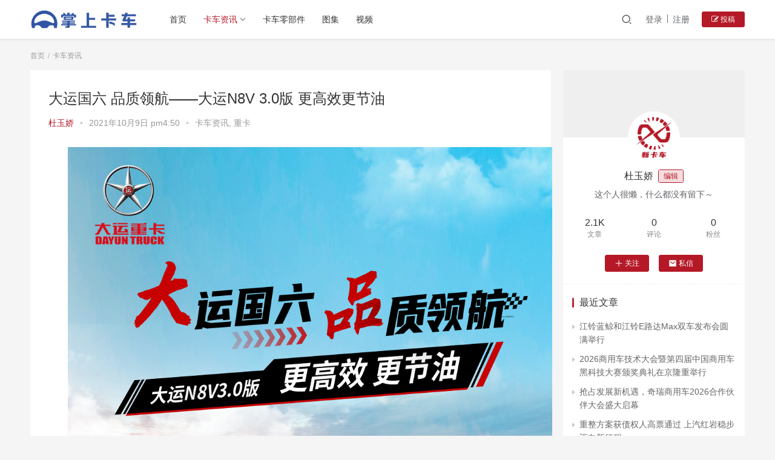

--- FILE ---
content_type: text/html; charset=UTF-8
request_url: https://www.xinkache.cn/truck-news/7272/
body_size: 13885
content:
<!DOCTYPE html>
<html lang="zh-CN">
<head>
    <meta charset="UTF-8">
    <meta http-equiv="X-UA-Compatible" content="IE=Edge,chrome=1">
    <meta name="renderer" content="webkit">
    <meta name="viewport" content="initial-scale=1.0,user-scalable=no,maximum-scale=1,width=device-width">
    <title>大运国六 品质领航——大运N8V 3.0版 更高效更节油 | 掌上卡车-一点得咨询</title>
    <meta name='robots' content='max-image-preview:large' />
<meta name="keywords" content="卡车,大运,重卡" />
<meta property="og:type" content="article" />
<meta property="og:url" content="https://www.xinkache.cn/truck-news/7272/" />
<meta property="og:site_name" content="掌上卡车-一点得咨询" />
<meta property="og:title" content="大运国六 品质领航——大运N8V 3.0版 更高效更节油" />
<meta property="og:image" content="https://www.xinkache.cn/wp-content/uploads/2021/10/640-3.png" />
<link rel="canonical" href="https://www.xinkache.cn/truck-news/7272/" />
<meta name="applicable-device" content="pc,mobile" />
<meta http-equiv="Cache-Control" content="no-transform" />
<link rel="shortcut icon" href="https://www.xinkache.cn/wp-content/uploads/2021/03/2021030102103461.jpg" />
<link rel='dns-prefetch' href='//at.alicdn.com' />
<link rel="alternate" type="application/rss+xml" title="掌上卡车-一点得咨询 &raquo; 大运国六 品质领航——大运N8V 3.0版 更高效更节油评论Feed" href="https://www.xinkache.cn/truck-news/7272/feed/" />
<link rel='stylesheet' id='stylesheet-css'  href='https://www.xinkache.cn/wp-content/themes/justnews6.0.1/css/style.css?ver=6.0.1' type='text/css' media='all' />
<link rel='stylesheet' id='font-awesome-css'  href='https://www.xinkache.cn/wp-content/themes/justnews6.0.1/themer/assets/css/font-awesome.css?ver=6.0.1' type='text/css' media='all' />
<link rel='stylesheet' id='wp-block-library-css'  href='https://www.xinkache.cn/wp-includes/css/dist/block-library/style.min.css?ver=5.8.12' type='text/css' media='all' />
<link rel='stylesheet' id='dashicons-css'  href='https://www.xinkache.cn/wp-includes/css/dashicons.min.css?ver=5.8.12' type='text/css' media='all' />
<link rel='stylesheet' id='post-views-counter-frontend-css'  href='https://www.xinkache.cn/wp-content/plugins/post-views-counter/css/frontend.min.css?ver=1.4.4' type='text/css' media='all' />
<script type='text/javascript' src='https://cdn.staticfile.org/jquery/3.0.0/jquery.min.js?ver=3.0.0' id='jquery-core-js'></script>
<script type='text/javascript' src='https://www.xinkache.cn/wp-includes/js/jquery/jquery-migrate.min.js?ver=3.3.2' id='jquery-migrate-js'></script>
<script type='text/javascript' src='//at.alicdn.com/t/font_2010989_pnpf7kimxx.js?ver=6.0.1' id='wpcom-icons-js'></script>
<link rel="EditURI" type="application/rsd+xml" title="RSD" href="https://www.xinkache.cn/xmlrpc.php?rsd" />
<link rel="wlwmanifest" type="application/wlwmanifest+xml" href="https://www.xinkache.cn/wp-includes/wlwmanifest.xml" /> 
<link rel='shortlink' href='https://www.xinkache.cn/?p=7272' />
        <style>
            a, .text-primary, .btn.active, .btn:active, .btn:focus, .btn:hover, .btn.btn-primary .badge, .panel-primary>.panel-heading .badge, .member-form-tab li.active a, .member-account-menu .member-nav-icon, .member-lp-process li.active p, .wpcom-profile .user-group, .wpcom-profile .wpcom-profile-nav li.active a, .wpcom-profile .profile-tab-item.active, .user-card-name .user-group, .plyr--full-ui input[type=range], body>header.header .nav>li.active>a, body>header.header .dropdown-menu>.active>a, .entry .entry-info .nickname, .entry .entry-content .has-theme-color-color, .entry-bar-inner .user-group, .entry-action .btn-dashang, .entry-action .btn-zan, .entry-readmore-btn, .form-submit-text span, .widget_profile .user-group, .list.tabs .tab.active a, .load-more, .kx-list .kx-time{color: #b51927;}.bg-primary, .btn.btn-primary, .btn.btn-primary.disabled.focus, .btn.btn-primary.disabled:focus, .btn.btn-primary.disabled:hover, .btn.btn-primary[disabled].focus, .btn.btn-primary[disabled]:focus, .btn.btn-primary[disabled]:hover, fieldset[disabled] .btn.btn-primary.focus, fieldset[disabled] .btn.btn-primary:focus, fieldset[disabled] .btn.btn-primary:hover, .nav-pills>li.active>a, .nav-pills>li.active>a:focus, .nav-pills>li.active>a:hover, .label-primary, .panel-primary>.panel-heading, .action.action-color-1 .action-item, .entry .entry-content .has-theme-color-background-color, .comment-reply-title:before, .comments-title:before, .entry-related-title:before, .widget-title:before, .search-form .submit, .sec-panel-head h1 span:before, .sec-panel-head h2 span:before, .sec-panel-head h3 span:before, .wpcom-slider .swiper-pagination .swiper-pagination-bullet-active, .tagHandler ul.tagHandlerContainer li.tagItem{background-color: #b51927;}.form-control:focus, .btn.active, .btn:active, .btn.btn-primary, .btn.btn-primary.active, .btn.btn-primary:active, .btn.btn-primary.disabled.focus, .btn.btn-primary.disabled:focus, .btn.btn-primary.disabled:hover, .btn.btn-primary[disabled].focus, .btn.btn-primary[disabled]:focus, .btn.btn-primary[disabled]:hover, fieldset[disabled] .btn.btn-primary.focus, fieldset[disabled] .btn.btn-primary:focus, fieldset[disabled] .btn.btn-primary:hover, .nav .open>a, .nav .open>a:focus, .nav .open>a:hover, .panel-primary, .panel-primary>.panel-heading, .wpcom-profile .profile-tab-item.active, .search-form input.keyword:focus, .load-more{border-color: #b51927;}.btn.active:before, .btn:active:before, .btn:focus:before, .btn:hover:before, .TCaptcha-button .TCaptcha-icon:after, .wpcom-profile .user-group, .user-card-name .user-group, .smartphoto-loader, .entry-bar-inner .user-group, .entry-action .btn-dashang, .entry-action .btn-zan, .entry-readmore-btn, .widget-kx-list .kx-item:before, .widget_profile .user-group, .kx-list .kx-time:before{border-color: #b51927;}.btn.active:after, .btn:active:after, .btn:focus:after, .btn:hover:after, .page-numbers>li.active, .pagination>li.active, .swiper-pagination-bullet-active, .swiper-pagination-progress .swiper-pagination-progressbar, .hot-slider .swiper-button-next, .hot-slider .swiper-button-prev, .action .action-item-inner h2, .action .action-item-inner h3, .action .action-item-inner h4, .TCaptcha-button .TCaptcha-icon i, .TCaptcha-button .TCaptcha-icon:before, .member-account-menu .active:before, .member-lp-process li.active i, .member-lp-process li.processed .process-line, .wpcom-profile .user-group:after, .wpcom-profile .profile-tab-item.active:after, .user-card-name .user-group:after, .modules-video .modal-player, .social-login-form .sl-input-submit, .plyr--audio .plyr__control.plyr__tab-focus, .plyr--audio .plyr__control:hover, .plyr--audio .plyr__control[aria-expanded=true], .plyr--video .plyr__control.plyr__tab-focus, .plyr--video .plyr__control:hover, .plyr--video .plyr__control[aria-expanded=true], .plyr__control--overlaid, .plyr__control--overlaid:focus, .plyr__control--overlaid:hover, .plyr__menu__container .plyr__control[role=menuitemradio][aria-checked=true]:before, .entry-bar-inner .user-group:after, .post-loop-default .item-title a .sticky-post, .post-loop-card .item-title .sticky-post, .post-loop-image .item-title .sticky-post, .sidebar .widget_nav_menu ul li.current-menu-item a, .sidebar .widget_nav_menu ul li.current-post-parent a, .widget_profile .user-group:after, .list.tabs .tab.active a:after, .kx-list .kx-date:before{background-color: #b51927;}.panel-primary>.panel-heading+.panel-collapse>.panel-body{border-top-color: #b51927;}.panel-primary>.panel-footer+.panel-collapse>.panel-body, .member-form-tab li.active{border-bottom-color: #b51927;}.wpcom-profile .wpcom-profile-nav li.active a{border-bottom-color: #b51927;}.entry .entry-content .h3, .entry .entry-content h3, .entry .member-account-content .woocommerce h2{border-left-color: #b51927;}a:hover, .breadcrumb>li a:hover, .page-numbers .pagination-go .pgo-btn:hover, .pagination .pagination-go .pgo-btn:hover, .close:focus, .close:hover, .action .action-share-item:hover, .member-form .form-group.active .wi, .member-form .form-group.active .show-password .wi:hover, .member-form .form-group.error .show-password .wi:hover, .member-form .show-password .wi:hover, .member-form-tab a:hover, .member-account-name a:hover, .member-account-menu li:hover, .wpcom-profile .wpcom-profile-nav a:hover, .wpcom-profile .follow-item .follow-item-text .follow-item-name a:hover, .wpcom-profile-main .profile-posts-list .item-title a:hover, .wpcom-profile-main .profile-comments-list .comment-item-link a:hover, .hentry .member-account-wrap .notify-list .notify-item.status-1 .notify-item-title a:hover, .hentry .member-account-wrap .notify-list .notify-item-title a:hover, .user-card-name:hover, body>header.header .nav>li>a:hover, body>header.header .wpcom-adv-menu>.menu-item-style>.menu-item-wrap>li>a:hover, .navbar-action .login:focus, .navbar-action .login:hover, .navbar-action .profile a:hover, .navbar-search-close:hover, .navbar-search-btn:hover, .navbar-search-icon:focus, .navbar-search-icon:hover, .entry .entry-info a:focus, .entry .entry-info a:hover, .entry .entry-content .has-theme-hover-color, .entry .entry-content .wp-block-wpcom-accordion .panel-heading .panel-title a:hover, .entry .entry-content .wp-block-wpcom-accordion .panel-heading .panel-title a:hover .wi, .entry-bar .info-item a:hover, .comments-list .comment-children .comment-text-reply a:hover, .comments-list .reply a:hover, .comment-body .nickname a:hover, #cancel-comment-reply-link:hover, .post-loop-list .item a:hover, .post-loop-default .item-title a:hover, .post-loop-default .item-meta a:hover, .post-loop-card .item-title a:hover, .post-loop-image .item-title a:hover, .post-loop-image .item-meta-author .avatar:hover, .widget ol a:hover, .widget ul a:hover, .widget_kuaixun .widget-title-more:hover, .widget_profile .profile-name:hover, .sec-panel-head .more:hover, .el-boxed .sec-panel-head h1 span a:hover, .el-boxed .sec-panel-head h2 span a:hover, .el-boxed .sec-panel-head h3 span a:hover, .list.tabs .tab a:hover, .list-links a:focus, .list-links a:hover, .kx-list .kx-content h2 a:hover, .kx-meta .j-mobile-share:hover, .modules-category-posts .sec-panel-more a:hover{color: #ff3a3a;}.page-numbers>li:hover, .pagination>li:hover, .hot-slider .swiper-button-prev:hover, .hot-slider .swiper-container-rtl .swiper-button-next:hover, .hot-slider .swiper-button-next:hover, .hot-slider .swiper-container-rtl .swiper-button-prev:hover, .member-account-menu .active:hover:before, .wpcom-profile .wpcom-profile-setcover:hover, .wpcom-profile .profile-tab-item:hover, .social-login-form .sl-input-submit:hover, body>header.header .dropdown-menu>.active>a:focus, body>header.header .dropdown-menu>.active>a:hover, body>header.header .dropdown-menu>li>a:hover, body>header.header .wpcom-adv-menu>.menu-item-style>.menu-item-wrap .dropdown-menu li a:hover, .entry-tag a:focus, .entry-tag a:hover, .wpcom-shortcode-tags li:hover, .page-no-sidebar.member-login .btn-home:hover, .page-no-sidebar.member-register .btn-home:hover, .post-loop-default .item-category:hover, .post-loop-card .item-img .item-category:hover, .post-loop-image .item-img .item-category:hover, .widget .tagcloud a:hover, .sidebar .widget_nav_menu ul li.current-menu-item .sub-menu a:hover, .sidebar .widget_nav_menu ul li.current-post-parent .sub-menu a:hover, .sidebar .widget_nav_menu ul li a:hover, .footer-sns .sns-icon:after, .list.tabs .tab.active a:hover:after, .load-more:focus, .load-more:hover, .modules-carousel-posts .sec-panel-more .swiper-button-next:hover, .modules-carousel-posts .sec-panel-more .swiper-button-prev:hover{background-color: #ff3a3a;}.page-numbers .pagination-go .pgo-input:focus, .pagination .pagination-go .pgo-input:focus, .member-form .form-group.active .form-input, .wpcom-profile .wpcom-profile-setcover:hover, .wpcom-profile .profile-tab-item:hover, .entry-tag a:focus, .entry-tag a:hover, .entry-action .btn-dashang.liked, .entry-action .btn-dashang:hover, .entry-action .btn-zan.liked, .entry-action .btn-zan:hover, .entry-readmore-btn:hover, .widget .tagcloud a:hover, .widget-kx-list .kx-item:hover:before, .widget-kx-list .kx-item.active:before, .load-more:focus, .load-more:hover{border-color: #ff3a3a;}.action .action-item:hover, .entry .entry-content .has-theme-hover-background-color, .entry-action .btn-dashang.liked, .entry-action .btn-dashang:hover, .entry-action .btn-zan.liked, .entry-action .btn-zan:hover, .entry-readmore-btn:hover, .search-form .submit:hover, .wpcom-slider .swiper-pagination span:hover, .tagHandler ul.tagHandlerContainer li.tagItem:hover{background-color: #ff3a3a;}.member-form-tab li.active:hover{border-bottom-color: #ff3a3a;}.member-account-input input:focus, .member-account-input select:focus, .member-account-input textarea:focus, .modules-carousel-posts .sec-panel-more .swiper-button-next:hover, .modules-carousel-posts .sec-panel-more .swiper-button-prev:hover{border-color: #ff3a3a;}.wpcom-profile .wpcom-profile-nav a:hover{border-bottom-color: #ff3a3a;}@media (max-width:991px){.navbar-collapse{background-color: #b51927;}}@media (max-width:767px){.entry-bar .info-item.share .mobile{background-color: #b51927;}}                        body>header.header{background-color: #fff;;}
                        body>header.header .logo img{max-height: 32px;}
                        @media (max-width: 767px){
                body>header.header .logo img{max-height: 26px;}
            }
                        .entry .entry-video{ height: 482px;}
            @media (max-width: 1219px){
                .entry .entry-video{ height: 386.49883449883px;}
            }
            @media (max-width: 991px){
                .entry .entry-video{ height: 449.41724941725px;}
            }
            @media (max-width: 767px){
                .entry .entry-video{ height: 344.28571428571px;}
            }
            @media (max-width: 500px){
                .entry .entry-video{ height: 241px;}
            }
            .entry-content p{text-indent: 2em;}        </style>
    <link rel="icon" href="https://www.xinkache.cn/wp-content/uploads/2021/03/2021030102103461.jpg" sizes="32x32" />
<link rel="icon" href="https://www.xinkache.cn/wp-content/uploads/2021/03/2021030102103461.jpg" sizes="192x192" />
<link rel="apple-touch-icon" href="https://www.xinkache.cn/wp-content/uploads/2021/03/2021030102103461.jpg" />
<meta name="msapplication-TileImage" content="https://www.xinkache.cn/wp-content/uploads/2021/03/2021030102103461.jpg" />
    <!--[if lte IE 9]><script src="https://www.xinkache.cn/wp-content/themes/justnews6.0.1/js/update.js"></script><![endif]-->
</head>
<body class="post-template-default single single-post postid-7272 single-format-standard lang-cn el-boxed">
<header class="header">
    <div class="container clearfix">
        <div class="navbar-header">
            <button type="button" class="navbar-toggle collapsed" data-toggle="collapse" data-target=".navbar-collapse">
                <span class="icon-bar icon-bar-1"></span>
                <span class="icon-bar icon-bar-2"></span>
                <span class="icon-bar icon-bar-3"></span>
            </button>
                        <div class="logo">
            <a href="https://www.xinkache.cn" rel="home"><img src="https://www.xinkache.cn/wp-content/uploads/2021/03/2021030104471819.png" alt="掌上卡车-一点得咨询"></a>
        </div>
    </div>
    <div class="collapse navbar-collapse">
        <nav class="navbar-left primary-menu"><ul id="menu-%e9%a6%96%e9%a1%b5%e5%af%bc%e8%88%aa%e6%a0%8f" class="nav navbar-nav wpcom-adv-menu"><li class="menu-item"><a target="_blank" href="https://www.xinkache.cn/">首页</a></li>
<li class="menu-item current-post-ancestor current-post-parent active dropdown"><a target="_blank" href="https://www.xinkache.cn/category/truck-news/" class="dropdown-toggle">卡车资讯</a>
<ul class="dropdown-menu menu-item-wrap menu-item-col-3">
	<li class="menu-item current-post-ancestor current-post-parent active"><a target="_blank" href="https://www.xinkache.cn/category/truck-news/heavy-truck/">重卡</a></li>
	<li class="menu-item"><a target="_blank" href="https://www.xinkache.cn/category/truck-news/pickup-truck/">皮卡</a></li>
	<li class="menu-item"><a target="_blank" href="https://www.xinkache.cn/category/truck-news/light-truck/">轻卡</a></li>
</ul>
</li>
<li class="menu-item"><a target="_blank" href="https://www.xinkache.cn/category/truck-parts/">卡车零部件</a></li>
<li class="menu-item"><a target="_blank" href="https://www.xinkache.cn/category/imgcarm/">图集</a></li>
<li class="menu-item"><a target="_blank" href="https://www.xinkache.cn/category/video/">视频</a></li>
</ul></nav>        <div class="navbar-action pull-right">
                            <div class="navbar-search-icon j-navbar-search"><i class="wpcom-icon wi"><svg aria-hidden="true"><use xlink:href="#wi-search"></use></svg></i></div>

                
                <div id="j-user-wrap">
                    <a class="login" href="https://www.xinkache.cn/login/">登录</a>
                    <a class="login register" href="https://www.xinkache.cn/register/">注册</a>
                </div>
                <a class="btn btn-primary btn-xs publish" href="https://www.xinkache.cn/contribute/">
                    <i class="fa fa-edit"></i> 投稿</a>
                                    </div>
        <form class="navbar-search" action="https://www.xinkache.cn" method="get" role="search">
            <div class="navbar-search-inner">
                <i class="wpcom-icon wi navbar-search-close"><svg aria-hidden="true"><use xlink:href="#wi-close"></use></svg></i>                <input type="text" name="s" class="navbar-search-input" autocomplete="off" placeholder="输入关键词搜索..." value="">
                <button class="navbar-search-btn" type="submit"><i class="wpcom-icon wi"><svg aria-hidden="true"><use xlink:href="#wi-search"></use></svg></i></button>
            </div>
        </form>
    </div><!-- /.container -->
    </div><!-- /.navbar-collapse -->
</header>
<div id="wrap">    <div class="wrap container">
        <ol class="breadcrumb" vocab="https://schema.org/" typeof="BreadcrumbList"><li class="home" property="itemListElement" typeof="ListItem"><a href="https://www.xinkache.cn" property="item" typeof="WebPage"><span property="name" class="hide">掌上卡车-一点得咨询</span>首页</a><meta property="position" content="1"></li><li property="itemListElement" typeof="ListItem"><a href="https://www.xinkache.cn/category/truck-news/" property="item" typeof="WebPage"><span property="name">卡车资讯</span></a><meta property="position" content="2"></li></ol>        <div class="main">
                            <article id="post-7272" class="post-7272 post type-post status-publish format-standard has-post-thumbnail hentry category-truck-news category-heavy-truck tag-37 tag-58 tag-38">
                    <div class="entry">
                                                                        <div class="entry-head">
                            <h1 class="entry-title">大运国六 品质领航——大运N8V 3.0版 更高效更节油</h1>
                            <div class="entry-info">
                                                                    <span class="vcard">
                                        <a class="nickname url fn j-user-card" data-user="5" href="https://www.xinkache.cn/profile/5">杜玉娇</a>
                                    </span>
                                    <span class="dot">•</span>
                                                                <time class="entry-date published" datetime="2021-10-09T16:50:04+08:00" pubdate>
                                    2021年10月9日 pm4:50                                </time>
                                <span class="dot">•</span>
                                <a href="https://www.xinkache.cn/category/truck-news/" rel="category tag">卡车资讯</a>, <a href="https://www.xinkache.cn/category/truck-news/heavy-truck/" rel="category tag">重卡</a>                                                            </div>
                        </div>
                                                                        <div class="entry-content clearfix">
                            <p><noscript><img class="rich_pages wxw-img" src="https://www.xinkache.cn/wp-content/uploads/2021/10/640-3.png" alt="图片" crossorigin="anonymous" data-galleryid="" data-ratio="1.7777777777777777" data-s="300,640" data-src="https://mmbiz.qpic.cn/mmbiz_png/DGtQ2cG24m8KUgsKwNicxJQkVHCBX6NNMiaWe1xD5Zr93r3EXVQaxDz7cfOCZ8IU2BVvL0jLHhRW8qEQd2IibWEcg/640?wx_fmt=png" data-type="png" data-w="1080" data-fail="0" /></noscript><img class="rich_pages wxw-img j-lazy" src="https://www.xinkache.cn/wp-content/uploads/2021/03/640.gif" data-original="https://www.xinkache.cn/wp-content/uploads/2021/10/640-3.png" alt="图片" crossorigin="anonymous" data-galleryid="" data-ratio="1.7777777777777777" data-s="300,640" data-src="https://mmbiz.qpic.cn/mmbiz_png/DGtQ2cG24m8KUgsKwNicxJQkVHCBX6NNMiaWe1xD5Zr93r3EXVQaxDz7cfOCZ8IU2BVvL0jLHhRW8qEQd2IibWEcg/640?wx_fmt=png" data-type="png" data-w="1080" data-fail="0" /></p>
<div class="post-views content-post post-7272 entry-meta">
				<span class="post-views-icon dashicons dashicons-chart-bar"></span> <span class="post-views-count">1,537</span>
			</div>                                                        <div class="entry-copyright"><p>本文来自<span>山西大运汽车</span>，经授权后发布，本文观点不代表掌上卡车-一点得咨询立场，转载请联系原作者。</p></div>                        </div>
                        <div class="entry-footer">
                            <div class="entry-tag"><a href="https://www.xinkache.cn/tag/%e5%8d%a1%e8%bd%a6/" rel="tag">卡车</a><a href="https://www.xinkache.cn/tag/%e5%a4%a7%e8%bf%90/" rel="tag">大运</a><a href="https://www.xinkache.cn/tag/%e9%87%8d%e5%8d%a1/" rel="tag">重卡</a></div>
                            <div class="entry-action">
                                <div class="btn-zan" data-id="7272"><i class="wpcom-icon wi"><svg aria-hidden="true"><use xlink:href="#wi-thumb-up-fill"></use></svg></i> 赞 <span class="entry-action-num">(0)</span></div>

                                                            </div>

                            <div class="entry-bar">
                                <div class="entry-bar-inner clearfix">
                                                                            <div class="author pull-left">
                                                                                        <a data-user="5" target="_blank" href="https://www.xinkache.cn/profile/5" class="avatar j-user-card">
                                                <img alt='杜玉娇' src='//www.xinkache.cn/wp-content/uploads/2020/04/2020041409073828.jpg' class='avatar avatar-60 photo' height='60' width='60' /><span class="author-name">杜玉娇</span><span class="user-group">编辑</span>                                            </a>
                                        </div>
                                                                        <div class="info pull-right">
                                        <div class="info-item meta">
                                                                                        <a class="meta-item j-heart" href="javascript:;" data-id="7272"><i class="wpcom-icon wi"><svg aria-hidden="true"><use xlink:href="#wi-star"></use></svg></i> <span class="data">0</span></a>                                            <a class="meta-item" href="#comments"><i class="wpcom-icon wi"><svg aria-hidden="true"><use xlink:href="#wi-comment"></use></svg></i> <span class="data">0</span></a>                                                                                    </div>
                                        <div class="info-item share">
                                            <a class="meta-item mobile j-mobile-share" href="javascript:;" data-id="7272" data-qrcode="https://www.xinkache.cn/truck-news/7272/"><i class="wpcom-icon wi"><svg aria-hidden="true"><use xlink:href="#wi-share"></use></svg></i> 生成海报</a>
                                                                                            <a class="meta-item wechat" data-share="wechat" target="_blank" rel="nofollow" href="#">
                                                    <i class="wpcom-icon wi"><svg aria-hidden="true"><use xlink:href="#wi-wechat"></use></svg></i>                                                </a>
                                                                                            <a class="meta-item weibo" data-share="weibo" target="_blank" rel="nofollow" href="#">
                                                    <i class="wpcom-icon wi"><svg aria-hidden="true"><use xlink:href="#wi-weibo"></use></svg></i>                                                </a>
                                                                                            <a class="meta-item qq" data-share="qq" target="_blank" rel="nofollow" href="#">
                                                    <i class="wpcom-icon wi"><svg aria-hidden="true"><use xlink:href="#wi-qq"></use></svg></i>                                                </a>
                                                                                    </div>
                                        <div class="info-item act">
                                            <a href="javascript:;" id="j-reading"><i class="wpcom-icon wi"><svg aria-hidden="true"><use xlink:href="#wi-article"></use></svg></i></a>
                                        </div>
                                    </div>
                                </div>
                            </div>

                            <div class="entry-page">
                                                                    <div class="entry-page-prev j-lazy" style="background-image: url(https://www.xinkache.cn/wp-content/uploads/2021/03/640.gif);" data-original="https://www.xinkache.cn/wp-content/uploads/2021/10/640-480x300.png">
                                        <a href="https://www.xinkache.cn/truck-news/7238/" title="HOWO MAX体验官张相胜：好看好开，省油省心，当之无愧的赚钱机器" rel="prev">
                                            <span>HOWO MAX体验官张相胜：好看好开，省油省心，当之无愧的赚钱机器</span>
                                        </a>
                                        <div class="entry-page-info">
                                            <span class="pull-left"><i class="wpcom-icon wi"><svg aria-hidden="true"><use xlink:href="#wi-arrow-left-double"></use></svg></i> 上一篇</span>
                                            <span class="pull-right">2021年10月9日 pm4:25</span>
                                        </div>
                                    </div>
                                                                                                    <div class="entry-page-next j-lazy" style="background-image: url(https://www.xinkache.cn/wp-content/uploads/2021/03/640.gif);" data-original="https://www.xinkache.cn/wp-content/uploads/2021/10/640-55-480x300.jpg">
                                        <a href="https://www.xinkache.cn/truck-news/7385/" title="卡友耿勇：18年使用4辆卡车，为啥全部是欧曼？" rel="next">
                                            <span>卡友耿勇：18年使用4辆卡车，为啥全部是欧曼？</span>
                                        </a>
                                        <div class="entry-page-info">
                                            <span class="pull-right">下一篇 <i class="wpcom-icon wi"><svg aria-hidden="true"><use xlink:href="#wi-arrow-right-double"></use></svg></i></span>
                                            <span class="pull-left">2021年10月9日 pm6:10</span>
                                        </div>
                                    </div>
                                                            </div>
                                                        <h3 class="entry-related-title">相关推荐</h3><ul class="entry-related cols-3 post-loop post-loop-default">    <li class="item item3">
        <div class="item-content">
                        <h4 class="item-title">
                <a href="https://www.xinkache.cn/truck-news/10933/" target="_blank" rel="bookmark">
                                         美图来了，精彩大放送！                </a>
            </h4>
            <a class="item-images" href="https://www.xinkache.cn/truck-news/10933/" target="_blank">
                <span><div class="item-images-el j-lazy" style="background-image: url(https://www.xinkache.cn/wp-content/uploads/2021/03/640.gif);" data-original="https://www.xinkache.cn/wp-content/uploads/2022/02/640-91.jpg"></div></span><span><div class="item-images-el j-lazy" style="background-image: url(https://www.xinkache.cn/wp-content/uploads/2021/03/640.gif);" data-original="https://www.xinkache.cn/wp-content/uploads/2022/02/640-92.jpg"></div></span><span><div class="item-images-el j-lazy" style="background-image: url(https://www.xinkache.cn/wp-content/uploads/2021/03/640.gif);" data-original="https://www.xinkache.cn/wp-content/uploads/2022/02/640-93.jpg"></div></span><span><div class="item-images-el j-lazy" style="background-image: url(https://www.xinkache.cn/wp-content/uploads/2021/03/640.gif);" data-original="https://www.xinkache.cn/wp-content/uploads/2022/02/640-94.jpg"></div></span>            </a>
            <div class="item-excerpt">
                <p>工程之王红岩杰狮/虎 H6自卸车 迎祥纳福，一路伴您行 除旧迎新，祛尘纳福 新能源重卡“零排放”、“零污染” 专人做专事，专车跑专用 虎年大吉，财源滚滚 5,613</p>
            </div>
            <div class="item-meta">
                                    <div class="item-meta-li author">
                                                <a data-user="5" target="_blank" href="https://www.xinkache.cn/profile/5" class="avatar j-user-card">
                            <img alt='杜玉娇' src='//www.xinkache.cn/wp-content/uploads/2020/04/2020041409073828.jpg' class='avatar avatar-60 photo' height='60' width='60' />                            <span>杜玉娇</span>
                        </a>
                    </div>
                                <span class="item-meta-li date">2022年2月9日</span>
                                    <span class="item-meta-li dot">•</span>
                    <a class="item-meta-li" href="https://www.xinkache.cn/category/truck-news/" target="_blank">卡车资讯</a>
                                <div class="item-meta-right">
                    <span class="item-meta-li stars" title="收藏数"><i class="wpcom-icon wi"><svg aria-hidden="true"><use xlink:href="#wi-star"></use></svg></i> 0</span><a class="item-meta-li comments" href="https://www.xinkache.cn/truck-news/10933/#comments" target="_blank" title="评论数"><i class="wpcom-icon wi"><svg aria-hidden="true"><use xlink:href="#wi-comment"></use></svg></i> 0</a><span class="item-meta-li likes" title="点赞数"><i class="wpcom-icon wi"><svg aria-hidden="true"><use xlink:href="#wi-thumb-up"></use></svg></i> 0</span>                </div>
            </div>
        </div>
    </li>
    <li class="item item3">
        <div class="item-content">
                        <h4 class="item-title">
                <a href="https://www.xinkache.cn/truck-news/20542/" target="_blank" rel="bookmark">
                                         拉货怎样能省又能赚？入手乘龙H7 LNG车就对了！                </a>
            </h4>
            <a class="item-images" href="https://www.xinkache.cn/truck-news/20542/" target="_blank">
                <span><div class="item-images-el j-lazy" style="background-image: url(https://www.xinkache.cn/wp-content/uploads/2021/03/640.gif);" data-original="https://www.xinkache.cn/wp-content/uploads/2023/08/2832251207193106.png750.png"></div></span><span><div class="item-images-el j-lazy" style="background-image: url(https://www.xinkache.cn/wp-content/uploads/2021/03/640.gif);" data-original="https://www.xinkache.cn/wp-content/uploads/2023/08/13302155911562052.png750.png"></div></span><span><div class="item-images-el j-lazy" style="background-image: url(https://www.xinkache.cn/wp-content/uploads/2021/03/640.gif);" data-original="https://www.xinkache.cn/wp-content/uploads/2023/08/9590957058024849.png750.png"></div></span><span><div class="item-images-el j-lazy" style="background-image: url(https://www.xinkache.cn/wp-content/uploads/2021/03/640.gif);" data-original="https://www.xinkache.cn/wp-content/uploads/2023/08/9500568174568877.png750.png"></div></span>            </a>
            <div class="item-excerpt">
                <p>在“碳达峰”、“碳中和”的时代背景下，LNG作为国家鼓励和提倡的清洁能源，在交通运输领域的应用越来越广泛。随着我国燃气产能的不断增长，广大卡友对燃气卡车的接受度也在日益增高，今年燃&#8230;</p>
            </div>
            <div class="item-meta">
                                    <div class="item-meta-li author">
                                                <a data-user="1" target="_blank" href="https://www.xinkache.cn/profile/1" class="avatar j-user-card">
                            <img alt='掌上卡车' src='//www.xinkache.cn/wp-content/uploads/2020/04/2020041409073828.jpg' class='avatar avatar-60 photo' height='60' width='60' />                            <span>掌上卡车</span>
                        </a>
                    </div>
                                <span class="item-meta-li date">2023年8月3日</span>
                                    <span class="item-meta-li dot">•</span>
                    <a class="item-meta-li" href="https://www.xinkache.cn/category/truck-news/" target="_blank">卡车资讯</a>
                                <div class="item-meta-right">
                    <span class="item-meta-li stars" title="收藏数"><i class="wpcom-icon wi"><svg aria-hidden="true"><use xlink:href="#wi-star"></use></svg></i> 0</span><a class="item-meta-li comments" href="https://www.xinkache.cn/truck-news/20542/#comments" target="_blank" title="评论数"><i class="wpcom-icon wi"><svg aria-hidden="true"><use xlink:href="#wi-comment"></use></svg></i> 0</a><span class="item-meta-li likes" title="点赞数"><i class="wpcom-icon wi"><svg aria-hidden="true"><use xlink:href="#wi-thumb-up"></use></svg></i> 0</span>                </div>
            </div>
        </div>
    </li>
    <li class="item item3">
        <div class="item-content">
                        <h4 class="item-title">
                <a href="https://www.xinkache.cn/truck-news/20801/" target="_blank" rel="bookmark">
                                         2023款D-MAX诚意上市！售价13.48万至16.68万元                </a>
            </h4>
            <a class="item-images" href="https://www.xinkache.cn/truck-news/20801/" target="_blank">
                <span><div class="item-images-el j-lazy" style="background-image: url(https://www.xinkache.cn/wp-content/uploads/2021/03/640.gif);" data-original="https://www.xinkache.cn/wp-content/uploads/2023/09/1695610938197.jpg"></div></span><span><div class="item-images-el j-lazy" style="background-image: url(https://www.xinkache.cn/wp-content/uploads/2021/03/640.gif);" data-original="https://www.xinkache.cn/wp-content/uploads/2023/09/1695610939392.jpg"></div></span><span><div class="item-images-el j-lazy" style="background-image: url(https://www.xinkache.cn/wp-content/uploads/2021/03/640.gif);" data-original="https://www.xinkache.cn/wp-content/uploads/2023/09/1695610940178.jpg"></div></span><span><div class="item-images-el j-lazy" style="background-image: url(https://www.xinkache.cn/wp-content/uploads/2021/03/640.gif);" data-original="https://www.xinkache.cn/wp-content/uploads/2023/09/1695610941501.jpg"></div></span>            </a>
            <div class="item-excerpt">
                <p>敢为更大征程，成就辽阔人生。9月25日，全球顶流皮卡2023款D-MAX杰作诚献，新车上市共推出四款车型，市场指导价格为13.48万元至16.68万元，进一步拉近全球顶流皮卡与消费&#8230;</p>
            </div>
            <div class="item-meta">
                                    <div class="item-meta-li author">
                                                <a data-user="1" target="_blank" href="https://www.xinkache.cn/profile/1" class="avatar j-user-card">
                            <img alt='掌上卡车' src='//www.xinkache.cn/wp-content/uploads/2020/04/2020041409073828.jpg' class='avatar avatar-60 photo' height='60' width='60' />                            <span>掌上卡车</span>
                        </a>
                    </div>
                                <span class="item-meta-li date">2023年9月25日</span>
                                    <span class="item-meta-li dot">•</span>
                    <a class="item-meta-li" href="https://www.xinkache.cn/category/truck-news/" target="_blank">卡车资讯</a>
                                <div class="item-meta-right">
                    <span class="item-meta-li stars" title="收藏数"><i class="wpcom-icon wi"><svg aria-hidden="true"><use xlink:href="#wi-star"></use></svg></i> 0</span><a class="item-meta-li comments" href="https://www.xinkache.cn/truck-news/20801/#comments" target="_blank" title="评论数"><i class="wpcom-icon wi"><svg aria-hidden="true"><use xlink:href="#wi-comment"></use></svg></i> 0</a><span class="item-meta-li likes" title="点赞数"><i class="wpcom-icon wi"><svg aria-hidden="true"><use xlink:href="#wi-thumb-up"></use></svg></i> 0</span>                </div>
            </div>
        </div>
    </li>
    <li class="item item3">
        <div class="item-content">
                        <h4 class="item-title">
                <a href="https://www.xinkache.cn/truck-news/15255/" target="_blank" rel="bookmark">
                                         只选可靠的品牌 | 广西客户购入15台江山·信525                </a>
            </h4>
            <a class="item-images" href="https://www.xinkache.cn/truck-news/15255/" target="_blank">
                <span><div class="item-images-el j-lazy" style="background-image: url(https://www.xinkache.cn/wp-content/uploads/2021/03/640.gif);" data-original="https://www.xinkache.cn/wp-content/uploads/2022/05/640-283.jpg"></div></span><span><div class="item-images-el j-lazy" style="background-image: url(https://www.xinkache.cn/wp-content/uploads/2021/03/640.gif);" data-original="https://www.xinkache.cn/wp-content/uploads/2022/05/640-284.jpg"></div></span><span><div class="item-images-el j-lazy" style="background-image: url(https://www.xinkache.cn/wp-content/uploads/2021/03/640.gif);" data-original="https://www.xinkache.cn/wp-content/uploads/2022/05/640-285.jpg"></div></span><span><div class="item-images-el j-lazy" style="background-image: url(https://www.xinkache.cn/wp-content/uploads/2021/03/640.gif);" data-original="https://www.xinkache.cn/wp-content/uploads/2022/05/640-286.jpg"></div></span>            </a>
            <div class="item-excerpt">
                <p>端午来临之际，三一重卡授权代理商广西佰营率先传来喜报，一举签下15台江山·信525AL燃油重卡。江山·信525AL，大马力、强动力、超舒适、更省油，超高性价比+超五星保姆式服务，一&#8230;</p>
            </div>
            <div class="item-meta">
                                    <div class="item-meta-li author">
                                                <a data-user="5" target="_blank" href="https://www.xinkache.cn/profile/5" class="avatar j-user-card">
                            <img alt='杜玉娇' src='//www.xinkache.cn/wp-content/uploads/2020/04/2020041409073828.jpg' class='avatar avatar-60 photo' height='60' width='60' />                            <span>杜玉娇</span>
                        </a>
                    </div>
                                <span class="item-meta-li date">2022年5月30日</span>
                                    <span class="item-meta-li dot">•</span>
                    <a class="item-meta-li" href="https://www.xinkache.cn/category/truck-news/" target="_blank">卡车资讯</a>
                                <div class="item-meta-right">
                    <span class="item-meta-li stars" title="收藏数"><i class="wpcom-icon wi"><svg aria-hidden="true"><use xlink:href="#wi-star"></use></svg></i> 0</span><a class="item-meta-li comments" href="https://www.xinkache.cn/truck-news/15255/#comments" target="_blank" title="评论数"><i class="wpcom-icon wi"><svg aria-hidden="true"><use xlink:href="#wi-comment"></use></svg></i> 0</a><span class="item-meta-li likes" title="点赞数"><i class="wpcom-icon wi"><svg aria-hidden="true"><use xlink:href="#wi-thumb-up"></use></svg></i> 0</span>                </div>
            </div>
        </div>
    </li>
    <li class="item item3">
        <div class="item-content">
                        <h4 class="item-title">
                <a href="https://www.xinkache.cn/truck-news/2888/" target="_blank" rel="bookmark">
                                         红色交车风暴席卷深圳 首批交付100台后再签200台                </a>
            </h4>
            <a class="item-images" href="https://www.xinkache.cn/truck-news/2888/" target="_blank">
                <span><div class="item-images-el j-lazy" style="background-image: url(https://www.xinkache.cn/wp-content/uploads/2021/03/640.gif);" data-original="https://www.xinkache.cn/wp-content/uploads/2021/03/640-164.png"></div></span><span><div class="item-images-el j-lazy" style="background-image: url(https://www.xinkache.cn/wp-content/uploads/2021/03/640.gif);" data-original="https://www.xinkache.cn/wp-content/uploads/2021/03/640-5.gif"></div></span><span><div class="item-images-el j-lazy" style="background-image: url(https://www.xinkache.cn/wp-content/uploads/2021/03/640.gif);" data-original="https://www.xinkache.cn/wp-content/uploads/2021/03/640-165.png"></div></span><span><div class="item-images-el j-lazy" style="background-image: url(https://www.xinkache.cn/wp-content/uploads/2021/03/640.gif);" data-original="https://www.xinkache.cn/wp-content/uploads/2021/03/640-180.jpg"></div></span>            </a>
            <div class="item-excerpt">
                <p>2021年3月23日，上汽红岩100台红岩杰狮M500 Pro牵引车在深圳交付，并在现场再签下200台大单</p>
            </div>
            <div class="item-meta">
                                    <div class="item-meta-li author">
                                                <a data-user="5" target="_blank" href="https://www.xinkache.cn/profile/5" class="avatar j-user-card">
                            <img alt='杜玉娇' src='//www.xinkache.cn/wp-content/uploads/2020/04/2020041409073828.jpg' class='avatar avatar-60 photo' height='60' width='60' />                            <span>杜玉娇</span>
                        </a>
                    </div>
                                <span class="item-meta-li date">2021年3月26日</span>
                                    <span class="item-meta-li dot">•</span>
                    <a class="item-meta-li" href="https://www.xinkache.cn/category/truck-news/" target="_blank">卡车资讯</a>
                                <div class="item-meta-right">
                    <span class="item-meta-li stars" title="收藏数"><i class="wpcom-icon wi"><svg aria-hidden="true"><use xlink:href="#wi-star"></use></svg></i> 0</span><a class="item-meta-li comments" href="https://www.xinkache.cn/truck-news/2888/#comments" target="_blank" title="评论数"><i class="wpcom-icon wi"><svg aria-hidden="true"><use xlink:href="#wi-comment"></use></svg></i> 0</a><span class="item-meta-li likes" title="点赞数"><i class="wpcom-icon wi"><svg aria-hidden="true"><use xlink:href="#wi-thumb-up"></use></svg></i> 0</span>                </div>
            </div>
        </div>
    </li>
    <li class="item item3">
        <div class="item-content">
                        <h4 class="item-title">
                <a href="https://www.xinkache.cn/truck-news/16188/" target="_blank" rel="bookmark">
                                         夏季不“跑毒”，冷链1号 帅铃冰博士让货物一路领“鲜”！                </a>
            </h4>
            <a class="item-images" href="https://www.xinkache.cn/truck-news/16188/" target="_blank">
                <span><div class="item-images-el j-lazy" style="background-image: url(https://www.xinkache.cn/wp-content/uploads/2021/03/640.gif);" data-original="https://www.xinkache.cn/wp-content/uploads/2022/06/640-333.jpg"></div></span><span><div class="item-images-el j-lazy" style="background-image: url(https://www.xinkache.cn/wp-content/uploads/2021/03/640.gif);" data-original="https://www.xinkache.cn/wp-content/uploads/2022/06/640-334.jpg"></div></span><span><div class="item-images-el j-lazy" style="background-image: url(https://www.xinkache.cn/wp-content/uploads/2021/03/640.gif);" data-original="https://www.xinkache.cn/wp-content/uploads/2022/06/640-335.jpg"></div></span><span><div class="item-images-el j-lazy" style="background-image: url(https://www.xinkache.cn/wp-content/uploads/2021/03/640.gif);" data-original="https://www.xinkache.cn/wp-content/uploads/2022/06/640-336.jpg"></div></span>            </a>
            <div class="item-excerpt">
                <p>2,495</p>
            </div>
            <div class="item-meta">
                                    <div class="item-meta-li author">
                                                <a data-user="5" target="_blank" href="https://www.xinkache.cn/profile/5" class="avatar j-user-card">
                            <img alt='杜玉娇' src='//www.xinkache.cn/wp-content/uploads/2020/04/2020041409073828.jpg' class='avatar avatar-60 photo' height='60' width='60' />                            <span>杜玉娇</span>
                        </a>
                    </div>
                                <span class="item-meta-li date">2022年6月27日</span>
                                    <span class="item-meta-li dot">•</span>
                    <a class="item-meta-li" href="https://www.xinkache.cn/category/truck-news/" target="_blank">卡车资讯</a>
                                <div class="item-meta-right">
                    <span class="item-meta-li stars" title="收藏数"><i class="wpcom-icon wi"><svg aria-hidden="true"><use xlink:href="#wi-star"></use></svg></i> 0</span><a class="item-meta-li comments" href="https://www.xinkache.cn/truck-news/16188/#comments" target="_blank" title="评论数"><i class="wpcom-icon wi"><svg aria-hidden="true"><use xlink:href="#wi-comment"></use></svg></i> 0</a><span class="item-meta-li likes" title="点赞数"><i class="wpcom-icon wi"><svg aria-hidden="true"><use xlink:href="#wi-thumb-up"></use></svg></i> 0</span>                </div>
            </div>
        </div>
    </li>
    <li class="item item3">
        <div class="item-content">
                        <h4 class="item-title">
                <a href="https://www.xinkache.cn/truck-news/light-truck/213/" target="_blank" rel="bookmark">
                                         东风汽车股份3月销量跑赢大市 靠什么？                </a>
            </h4>
            <a class="item-images" href="https://www.xinkache.cn/truck-news/light-truck/213/" target="_blank">
                <span><div class="item-images-el j-lazy" style="background-image: url(https://www.xinkache.cn/wp-content/uploads/2021/03/640.gif);" data-original="https://www.xinkache.cn/wp-content/uploads/2020/04/20200413015049700.jpg"></div></span><span><div class="item-images-el j-lazy" style="background-image: url(https://www.xinkache.cn/wp-content/uploads/2021/03/640.gif);" data-original="https://www.xinkache.cn/wp-content/uploads/2020/04/20200413015046782.jpg"></div></span><span><div class="item-images-el j-lazy" style="background-image: url(https://www.xinkache.cn/wp-content/uploads/2021/03/640.gif);" data-original="https://www.xinkache.cn/wp-content/uploads/2020/04/20200413015050674.png"></div></span><span><div class="item-images-el j-lazy" style="background-image: url(https://www.xinkache.cn/wp-content/uploads/2021/03/640.gif);" data-original="https://www.xinkache.cn/wp-content/uploads/2020/04/20200413015049562.jpg"></div></span>            </a>
            <div class="item-excerpt">
                <p>东风汽车股份3月销量跑赢大市。 3月东风汽车股份本部汽车销售13697辆，1-3月累计汽车销售26854辆；东风轻卡3月实现销售12638辆，1-3月累计销售23674辆；客车及客&#8230;</p>
            </div>
            <div class="item-meta">
                                    <div class="item-meta-li author">
                                                <a data-user="1" target="_blank" href="https://www.xinkache.cn/profile/1" class="avatar j-user-card">
                            <img alt='掌上卡车' src='//www.xinkache.cn/wp-content/uploads/2020/04/2020041409073828.jpg' class='avatar avatar-60 photo' height='60' width='60' />                            <span>掌上卡车</span>
                        </a>
                    </div>
                                <span class="item-meta-li date">2020年4月15日</span>
                                    <span class="item-meta-li dot">•</span>
                    <a class="item-meta-li" href="https://www.xinkache.cn/category/truck-news/light-truck/" target="_blank">轻卡</a>
                                <div class="item-meta-right">
                    <span class="item-meta-li stars" title="收藏数"><i class="wpcom-icon wi"><svg aria-hidden="true"><use xlink:href="#wi-star"></use></svg></i> 0</span><a class="item-meta-li comments" href="https://www.xinkache.cn/truck-news/light-truck/213/#comments" target="_blank" title="评论数"><i class="wpcom-icon wi"><svg aria-hidden="true"><use xlink:href="#wi-comment"></use></svg></i> 0</a><span class="item-meta-li likes" title="点赞数"><i class="wpcom-icon wi"><svg aria-hidden="true"><use xlink:href="#wi-thumb-up"></use></svg></i> 0</span>                </div>
            </div>
        </div>
    </li>
    <li class="item item3">
        <div class="item-content">
                        <h4 class="item-title">
                <a href="https://www.xinkache.cn/truck-news/20352/" target="_blank" rel="bookmark">
                                         七星悍将，百炼成金，HOWO轻卡金悍将徐州上市！                </a>
            </h4>
            <a class="item-images" href="https://www.xinkache.cn/truck-news/20352/" target="_blank">
                <span><div class="item-images-el j-lazy" style="background-image: url(https://www.xinkache.cn/wp-content/uploads/2021/03/640.gif);" data-original="https://www.xinkache.cn/wp-content/uploads/2023/06/7-1.png"></div></span><span><div class="item-images-el j-lazy" style="background-image: url(https://www.xinkache.cn/wp-content/uploads/2021/03/640.gif);" data-original="https://www.xinkache.cn/wp-content/uploads/2023/06/7-2.png"></div></span><span><div class="item-images-el j-lazy" style="background-image: url(https://www.xinkache.cn/wp-content/uploads/2021/03/640.gif);" data-original="https://www.xinkache.cn/wp-content/uploads/2023/06/7-3.png"></div></span><span><div class="item-images-el j-lazy" style="background-image: url(https://www.xinkache.cn/wp-content/uploads/2021/03/640.gif);" data-original="https://www.xinkache.cn/wp-content/uploads/2023/06/7-4.png"></div></span>            </a>
            <div class="item-excerpt">
                <p>用户年轻化、消费的升级、城镇化进程的加快、电商及新零售模式的崛起，让轻卡运输市场日新月异，以节油、高效、安全、舒适为核心运输装备成为行业刚需。聚焦用户需求变化，HOWO轻卡勇立潮头&#8230;</p>
            </div>
            <div class="item-meta">
                                    <div class="item-meta-li author">
                                                <a data-user="1" target="_blank" href="https://www.xinkache.cn/profile/1" class="avatar j-user-card">
                            <img alt='掌上卡车' src='//www.xinkache.cn/wp-content/uploads/2020/04/2020041409073828.jpg' class='avatar avatar-60 photo' height='60' width='60' />                            <span>掌上卡车</span>
                        </a>
                    </div>
                                <span class="item-meta-li date">2023年6月27日</span>
                                    <span class="item-meta-li dot">•</span>
                    <a class="item-meta-li" href="https://www.xinkache.cn/category/truck-news/" target="_blank">卡车资讯</a>
                                <div class="item-meta-right">
                    <span class="item-meta-li stars" title="收藏数"><i class="wpcom-icon wi"><svg aria-hidden="true"><use xlink:href="#wi-star"></use></svg></i> 0</span><a class="item-meta-li comments" href="https://www.xinkache.cn/truck-news/20352/#comments" target="_blank" title="评论数"><i class="wpcom-icon wi"><svg aria-hidden="true"><use xlink:href="#wi-comment"></use></svg></i> 0</a><span class="item-meta-li likes" title="点赞数"><i class="wpcom-icon wi"><svg aria-hidden="true"><use xlink:href="#wi-thumb-up"></use></svg></i> 0</span>                </div>
            </div>
        </div>
    </li>
<li class="item">
        <div class="item-img">
        <a class="item-img-inner" href="https://www.xinkache.cn/truck-news/18580/" title="HOWO追梦|“超省” x 3" target="_blank" rel="bookmark">
            <img width="480" height="300" src="https://www.xinkache.cn/wp-content/uploads/2021/03/640-480x300.gif" class="attachment-post-thumbnail size-post-thumbnail wp-post-image j-lazy" alt="HOWO追梦|“超省” x 3" data-original="https://www.xinkache.cn/wp-content/uploads/2022/08/640-284-480x300.jpg" />        </a>
                <a class="item-category" href="https://www.xinkache.cn/category/truck-news/" target="_blank">卡车资讯</a>
            </div>
        <div class="item-content">
                <h4 class="item-title">
            <a href="https://www.xinkache.cn/truck-news/18580/" target="_blank" rel="bookmark">
                                 HOWO追梦|“超省” x 3            </a>
        </h4>
        <div class="item-excerpt">
            <p>2,564</p>
        </div>
        <div class="item-meta">
                        <div class="item-meta-li author">
                                <a data-user="5" target="_blank" href="https://www.xinkache.cn/profile/5" class="avatar j-user-card">
                    <img alt='杜玉娇' src='//www.xinkache.cn/wp-content/uploads/2020/04/2020041409073828.jpg' class='avatar avatar-60 photo' height='60' width='60' />                    <span>杜玉娇</span>
                </a>
            </div>
                                    <span class="item-meta-li date">2022年8月17日</span>
            <div class="item-meta-right">
                <span class="item-meta-li stars" title="收藏数"><i class="wpcom-icon wi"><svg aria-hidden="true"><use xlink:href="#wi-star"></use></svg></i> 0</span><a class="item-meta-li comments" href="https://www.xinkache.cn/truck-news/18580/#comments" target="_blank" title="评论数"><i class="wpcom-icon wi"><svg aria-hidden="true"><use xlink:href="#wi-comment"></use></svg></i> 0</a><span class="item-meta-li likes" title="点赞数"><i class="wpcom-icon wi"><svg aria-hidden="true"><use xlink:href="#wi-thumb-up"></use></svg></i> 0</span>            </div>
        </div>
    </div>
</li>
    <li class="item item3">
        <div class="item-content">
                        <h4 class="item-title">
                <a href="https://www.xinkache.cn/truck-news/8328/" target="_blank" rel="bookmark">
                                         乘龙L2蓝牌轻卡，轻卡届的“三好学生”！                </a>
            </h4>
            <a class="item-images" href="https://www.xinkache.cn/truck-news/8328/" target="_blank">
                <span><div class="item-images-el j-lazy" style="background-image: url(https://www.xinkache.cn/wp-content/uploads/2021/03/640.gif);" data-original="https://www.xinkache.cn/wp-content/uploads/2021/11/640-69.png"></div></span><span><div class="item-images-el j-lazy" style="background-image: url(https://www.xinkache.cn/wp-content/uploads/2021/03/640.gif);" data-original="https://www.xinkache.cn/wp-content/uploads/2021/11/640-156.jpg"></div></span><span><div class="item-images-el j-lazy" style="background-image: url(https://www.xinkache.cn/wp-content/uploads/2021/03/640.gif);" data-original="https://www.xinkache.cn/wp-content/uploads/2021/11/640-157.jpg"></div></span><span><div class="item-images-el j-lazy" style="background-image: url(https://www.xinkache.cn/wp-content/uploads/2021/03/640.gif);" data-original="https://www.xinkache.cn/wp-content/uploads/2021/11/640-70.png"></div></span>            </a>
            <div class="item-excerpt">
                <p>双十一，是消费者的狂欢节，更是快递物流行业决战巅峰的时刻。电商盛宴临近，一边是剁手族的购物车不断加码，另一边是物流快递公司积极厉兵秣马。作为乘龙旗下最具代表性的轻卡产品，乘龙L2蓝&#8230;</p>
            </div>
            <div class="item-meta">
                                    <div class="item-meta-li author">
                                                <a data-user="5" target="_blank" href="https://www.xinkache.cn/profile/5" class="avatar j-user-card">
                            <img alt='杜玉娇' src='//www.xinkache.cn/wp-content/uploads/2020/04/2020041409073828.jpg' class='avatar avatar-60 photo' height='60' width='60' />                            <span>杜玉娇</span>
                        </a>
                    </div>
                                <span class="item-meta-li date">2021年11月11日</span>
                                    <span class="item-meta-li dot">•</span>
                    <a class="item-meta-li" href="https://www.xinkache.cn/category/truck-news/" target="_blank">卡车资讯</a>
                                <div class="item-meta-right">
                    <span class="item-meta-li stars" title="收藏数"><i class="wpcom-icon wi"><svg aria-hidden="true"><use xlink:href="#wi-star"></use></svg></i> 0</span><a class="item-meta-li comments" href="https://www.xinkache.cn/truck-news/8328/#comments" target="_blank" title="评论数"><i class="wpcom-icon wi"><svg aria-hidden="true"><use xlink:href="#wi-comment"></use></svg></i> 0</a><span class="item-meta-li likes" title="点赞数"><i class="wpcom-icon wi"><svg aria-hidden="true"><use xlink:href="#wi-thumb-up"></use></svg></i> 0</span>                </div>
            </div>
        </div>
    </li>
</ul>                        </div>
                        
<div id="comments" class="entry-comments">
    	<div id="respond" class="comment-respond">
		<h3 id="reply-title" class="comment-reply-title">发表评论 <small><a rel="nofollow" id="cancel-comment-reply-link" href="/truck-news/7272/#respond" style="display:none;"><i class="wpcom-icon wi"><svg aria-hidden="true"><use xlink:href="#wi-close"></use></svg></i></a></small></h3><div class="comment-form"><div class="comment-must-login">请登录后评论...</div><div class="form-submit"><div class="form-submit-text pull-left"><a href="https://www.xinkache.cn/login/">登录</a>后才能评论</div> <button name="submit" type="submit" id="must-submit" class="btn btn-primary btn-xs submit">发表</button></div></div>	</div><!-- #respond -->
		</div><!-- .comments-area -->                    </div>
                </article>
                    </div>
                    <aside class="sidebar">
                <div id="wpcom-profile-7" class="widget widget_profile"><div class="profile-cover"><img class="j-lazy" src="https://www.xinkache.cn/wp-content/uploads/2021/03/640.gif" data-original="//www.xinkache.cn/wp-content/themes/justnews6.0.1/themer/assets/images/lazy.png" alt="杜玉娇"></div>            <div class="avatar-wrap">
                <a target="_blank" href="https://www.xinkache.cn/profile/5" class="avatar-link"><img alt='杜玉娇' src='//www.xinkache.cn/wp-content/uploads/2020/04/2020041409073828.jpg' class='avatar avatar-120 photo' height='120' width='120' /></a></div>
            <div class="profile-info">
                <a target="_blank" href="https://www.xinkache.cn/profile/5" class="profile-name"><span class="author-name">杜玉娇</span><span class="user-group">编辑</span></a>
                <p class="author-description">这个人很懒，什么都没有留下～</p>
                        <div class="profile-stats">
            <div class="profile-stats-inner">
                        <div class="user-stats-item">
            <b>2.1K</b>
            <span>文章</span>
        </div>
                <div class="user-stats-item">
            <b>0</b>
            <span>评论</span>
        </div>
                            <div class="user-stats-item">
                <b>0</b>
                <span>粉丝</span>
            </div>
                    </div>
        </div>
    <button type="button" class="btn btn-xs btn-follow j-follow btn-primary" data-user="5"><i class="wpcom-icon wi"><svg aria-hidden="true"><use xlink:href="#wi-add"></use></svg></i>关注</button><button type="button" class="btn btn-primary btn-xs btn-message j-message" data-user="5"><i class="wpcom-icon wi"><svg aria-hidden="true"><use xlink:href="#wi-mail-fill"></use></svg></i>私信</button>            </div>
            <div class="profile-posts">
                <h3 class="widget-title"><span>最近文章</span></h3>
                <ul>                    <li><a href="https://www.xinkache.cn/uncategorized/22524/" title="江铃蓝鲸和江铃E路达Max双车发布会圆满举行">江铃蓝鲸和江铃E路达Max双车发布会圆满举行</a></li>
                                    <li><a href="https://www.xinkache.cn/uncategorized/22499/" title="2026商用车技术大会暨第四届中国商用车黑科技大赛颁奖典礼在京隆重举行">2026商用车技术大会暨第四届中国商用车黑科技大赛颁奖典礼在京隆重举行</a></li>
                                    <li><a href="https://www.xinkache.cn/uncategorized/22474/" title="抢占发展新机遇，奇瑞商用车2026合作伙伴大会盛大启幕">抢占发展新机遇，奇瑞商用车2026合作伙伴大会盛大启幕</a></li>
                                    <li><a href="https://www.xinkache.cn/uncategorized/22471/" title="重整方案获债权人高票通过    上汽红岩稳步迈向新征程">重整方案获债权人高票通过    上汽红岩稳步迈向新征程</a></li>
                                    <li><a href="https://www.xinkache.cn/uncategorized/22466/" title="翼展宏图，换芯上市！江西五十铃翼放新EC 9.98万起">翼展宏图，换芯上市！江西五十铃翼放新EC 9.98万起</a></li>
                </ul>            </div>
            </div><div id="search-2" class="widget widget_search"><form class="search-form" action="https://www.xinkache.cn" method="get" role="search">
    <input type="text" class="keyword" name="s" placeholder="输入关键词搜索..." value="">
    <button type="submit" class="submit"><i class="wpcom-icon wi"><svg aria-hidden="true"><use xlink:href="#wi-search"></use></svg></i></button>
</form></div>
		<div id="recent-posts-2" class="widget widget_recent_entries">
		<h3 class="widget-title"><span>近期文章</span></h3>
		<ul>
											<li>
					<a href="https://www.xinkache.cn/uncategorized/22524/">江铃蓝鲸和江铃E路达Max双车发布会圆满举行</a>
									</li>
											<li>
					<a href="https://www.xinkache.cn/uncategorized/22499/">2026商用车技术大会暨第四届中国商用车黑科技大赛颁奖典礼在京隆重举行</a>
									</li>
											<li>
					<a href="https://www.xinkache.cn/truck-news/22492/">长效续航超4500公里 汕德卡G7H燃气车全勤高效、稳创收益</a>
									</li>
											<li>
					<a href="https://www.xinkache.cn/truck-news/22486/">可靠、省气、服务好！赵师傅称赞HOWO TH7燃气车是“快递神器“</a>
									</li>
											<li>
					<a href="https://www.xinkache.cn/uncategorized/22474/">抢占发展新机遇，奇瑞商用车2026合作伙伴大会盛大启幕</a>
									</li>
					</ul>

		</div>            </aside>
            </div>
</div>
<footer class="footer">
    <div class="container">
        <div class="clearfix">
                        <div class="footer-col footer-col-logo">
                <img src="https://www.xinkache.cn/wp-content/uploads/2021/03/logo1.png" alt="掌上卡车-一点得咨询">
            </div>
                        <div class="footer-col footer-col-copy">
                <ul class="footer-nav hidden-xs"><li id="menu-item-2006" class="menu-item menu-item-2006"><a href="https://www.xinkache.cn/contact/">联系我们</a></li>
<li id="menu-item-248" class="menu-item menu-item-privacy-policy menu-item-248"><a target="_blank" rel="noopener" href="https://www.xinkache.cn/privacy-policy/">隐私政策</a></li>
<li id="menu-item-2035" class="menu-item menu-item-2035"><a href="https://www.xinkache.cn/tag/">标签云</a></li>
</ul>                <div class="copyright">
                    <section class="footer_contact"><strong><span style="font-size: 14px;">商务合作：13801050311  新闻邮箱：wanmei@xinkache.cn</span></strong></section>
<section></section>
<section></section>
<section class="copyright"><strong><span style="font-size: 14px;"><a href="https://beian.miit.gov.cn/" target="_blank" rel="noopener">京ICP备09047972号-3</a>©Copyright 2020- 2025 掌上卡车</span></strong></section>
                </div>
            </div>
            <div class="footer-col footer-col-sns">
                <div class="footer-sns">
                                                <a class="sns-wx" href="javascript:;">
                                <i class="wpcom-icon wi sns-icon"><svg aria-hidden="true"><use xlink:href="#wi-wechat"></use></svg></i>                                <span style="background-image:url(https://www.xinkache.cn/wp-content/uploads/2021/05/2021050607562681.jpg);"></span>                            </a>
                                        </div>
            </div>
        </div>
    </div>
</footer>
        <div class="action action-style-0 action-color-0 action-pos-0">
                                        <div class="action-item gotop j-top">
                    <i class="wpcom-icon wi action-item-icon"><svg aria-hidden="true"><use xlink:href="#wi-arrow-up-2"></use></svg></i>                                    </div>
                    </div>
        <script type='text/javascript' id='main-js-extra'>
/* <![CDATA[ */
var _wpcom_js = {"webp":"","ajaxurl":"https:\/\/www.xinkache.cn\/wp-admin\/admin-ajax.php","theme_url":"https:\/\/www.xinkache.cn\/wp-content\/themes\/justnews6.0.1","slide_speed":"5000","lightbox":"1","user_card_height":"346","video_height":"482","login_url":"https:\/\/www.xinkache.cn\/login\/","register_url":"https:\/\/www.xinkache.cn\/register\/","errors":{"require":"\u4e0d\u80fd\u4e3a\u7a7a","email":"\u8bf7\u8f93\u5165\u6b63\u786e\u7684\u7535\u5b50\u90ae\u7bb1","pls_enter":"\u8bf7\u8f93\u5165","password":"\u5bc6\u7801\u5fc5\u987b\u4e3a6~32\u4e2a\u5b57\u7b26","passcheck":"\u4e24\u6b21\u5bc6\u7801\u8f93\u5165\u4e0d\u4e00\u81f4","phone":"\u8bf7\u8f93\u5165\u6b63\u786e\u7684\u624b\u673a\u53f7\u7801","terms":"Please read and agree with the terms","sms_code":"\u9a8c\u8bc1\u7801\u9519\u8bef","captcha_verify":"\u8bf7\u70b9\u51fb\u6309\u94ae\u8fdb\u884c\u9a8c\u8bc1","captcha_fail":"\u70b9\u51fb\u9a8c\u8bc1\u5931\u8d25\uff0c\u8bf7\u91cd\u8bd5","nonce":"\u968f\u673a\u6570\u6821\u9a8c\u5931\u8d25","req_error":"\u8bf7\u6c42\u5931\u8d25"},"follow_btn":"<i class=\"wpcom-icon wi\"><svg aria-hidden=\"true\"><use xlink:href=\"#wi-add\"><\/use><\/svg><\/i>\u5173\u6ce8","followed_btn":"\u5df2\u5173\u6ce8","user_card":"1"};
/* ]]> */
</script>
<script type='text/javascript' src='https://www.xinkache.cn/wp-content/themes/justnews6.0.1/js/main.js?ver=6.0.1' id='main-js'></script>
<script type='text/javascript' src='https://www.xinkache.cn/wp-includes/js/comment-reply.min.js?ver=5.8.12' id='comment-reply-js'></script>
<script type='text/javascript' src='https://www.xinkache.cn/wp-content/themes/justnews6.0.1/js/wp-embed.js?ver=6.0.1' id='wp-embed-js'></script>
<script>
var _hmt = _hmt || [];
(function() {
  var hm = document.createElement("script");
  hm.src = "https://hm.baidu.com/hm.js?89d7ee651f94eb2e72ab7b4649ff20e5";
  var s = document.getElementsByTagName("script")[0]; 
  s.parentNode.insertBefore(hm, s);
})();
</script>
    <script type="application/ld+json">
        {
            "@context": {
                "@context": {
                    "images": {
                      "@id": "http://schema.org/image",
                      "@type": "@id",
                      "@container": "@list"
                    },
                    "title": "http://schema.org/headline",
                    "description": "http://schema.org/description",
                    "pubDate": "http://schema.org/DateTime"
                }
            },
            "@id": "https://www.xinkache.cn/truck-news/7272/",
            "title": "大运国六 品质领航——大运N8V 3.0版 更高效更节油",
            "images": ["https://www.xinkache.cn/wp-content/uploads/2021/10/640-3.png"],
            "description": "",
            "pubDate": "2021-10-09T16:50:04",
            "upDate": "2021-10-09T16:50:04"
        }
    </script>
        </body>
</html>